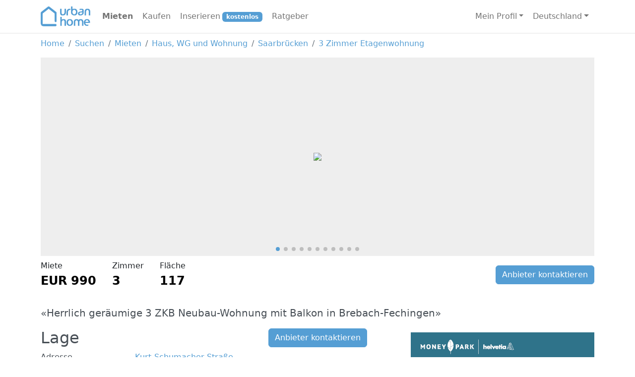

--- FILE ---
content_type: text/html; charset=utf-8
request_url: https://www.urbanhome.de/suchen/6586545-3-zimmer-etagenwohnung
body_size: 7770
content:
<!DOCTYPE HTML PUBLIC "-//W3C//DTD XHTML 1.0 Transitional//EN" "http://www.w3.org/TR/xhtml1/DTD/xhtml1-transitional.dtd"><html lang="de" class="h-100" xmlns="http://www.w3.org/1999/xhtml" xmlns:og="http://opengraphprotocol.org/schema/"><head><title>3 Zimmer Etagenwohnung, 66130 Saarbr&#252;cken - UrbanHome Deutschland</title><meta http-equiv="Content-Type" content="text/html; charset=utf-8" /><meta http-equiv="X-UA-Compatible" content="IE=edge" /><meta name="viewport" content="width=device-width, initial-scale=1" /><meta name="copyright" content="urban group gmbh" /><meta name="author" content="urban group gmbh" /><meta name="description" lang="de" content="UrbanHome ist das gr&#246;sste kostenlose Immobilienportal mit t&#228;glich mehreren tausend neuen Immobilien-Inseraten aus erster Hand. Perfekt f&#252;r die Wohnungssuche oder Hauskauf." /><meta name="twitter:site" content="@UrbanHome" /><meta property="og:title" content="3 Zimmer Etagenwohnung, 66130 Saarbr&#252;cken | UrbanHome Deutschland" /><meta property="og:type" content="article" /><meta property="og:url" content="http://www.urbanhome.de/suchen/6586545-3-zimmer-etagenwohnung" /><meta property="og:image" content="http://www.urbanhome.net/public/picture/6586545/1.jpg" /><meta property="og:site_name" content="UrbanHome Deutschland" /><meta property="og:description" content="3 Zimmer Etagenwohnung, 66130 Saarbr&#252;cken | Kostenlos inserieren" /><link rel="stylesheet" href="/swiper-bundle.min.css" type="text/css" /><link rel="stylesheet" href="/Content/style.min.css?" type="text/css" /><link rel="stylesheet" href="/Content/jquery/jquery-ui.min.css" type="text/css" /><link rel="shortcut icon" href="/favicon.ico" type="image/x-icon" /><link rel="icon" href="/favicon.ico" type="image/ico" /><link rel="apple-touch-icon" href="/img/logo/icon_apple.gif" /><link rel="alternate" type="application/rss+xml" title="http://www.urbanhome.de" href="https://www.urbanhome.de/rss/de" /><script src="/js/ex/01jquery-3.7.1.min.js"></script><script src="/js/ex/02jquery-ui.min.js"></script><script src="/js/ex/07jquery.iframe-transport.min.js"></script><script src="/js/ex/09jquery.cookie.min.js"></script><script src="/js/ex/10jquery.json.min.js"></script><script src="/js/ex/16jsapi.js"></script><script src="/js/ex/17google-analytics-ga.js"></script><script src="/js/ex/18google-analytics.js"></script><script src="/js/ex/bootstrap.bundle.min.js"></script><script src="/js/ex/other/swiper-bundle.min.js"></script><script src="/js/original/01urban.js"></script><script src="/js/original/02urban.validate.js"></script><script src="/js/original/03urban.inputfilters.js"></script><script src="/js/original/04urban.controls.checklist.js"></script><script src="/js/original/05urban.controls.js"></script><script src="/js/original/06urban.search.js"></script><script src="/js/original/07urban.publish.js"></script><script src="/js/original/08urban.profile.js"></script><script src="/js/original/09urban.home.js"></script><script src="/js/original/10urban.partner.js"></script><script src="/js/original/clever_ads.js"></script><script src="https://kit.fontawesome.com/163b790865.js" crossorigin="anonymous"></script><script async=async src="https://www.googletagmanager.com/gtag/js?id=G-N4BH7QDX5Y"></script><script>window.dataLayer = window.dataLayer || [];
        function gtag() { dataLayer.push(arguments); }
        gtag('js', new Date());

        gtag('config', 'G-N4BH7QDX5Y');</script><script>(function(w,d,s,l,i){w[l]=w[l]||[];w[l].push({'gtm.start':
    new Date().getTime(),event:'gtm.js'});var f=d.getElementsByTagName(s)[0],
    j=d.createElement(s),dl=l!='dataLayer'?'&l='+l:'';j.async=true;j.src=
    'https://www.googletagmanager.com/gtm.js?id='+i+dl;f.parentNode.insertBefore(j,f);
    })(window,document,'script','dataLayer','GTM-TMB6G34');</script><script async="async" src="//pagead2.googlesyndication.com/pagead/js/adsbygoogle.js"></script><script>(adsbygoogle = window.adsbygoogle || []).push({
                google_ad_client: "ca-pub-2345590149862619",
                enable_page_level_ads: true
            });</script></head><body class="pt-3"><nav class="navbar fixed-top navbar-expand-lg"><div class="container"><a class="navbar-brand" href="/"><img src="/img/logo/extern/urbanhome_logo_mini.gif" class="rounded" width="100" height="40" alt="UrbanHome"></a>
        <button class="navbar-toggler" type="button" data-bs-toggle="collapse" data-bs-target="#navbarNavDropdown" aria-controls="navbarNavDropdown" aria-expanded="false" aria-label="Toggle navigation"><span class="navbar-toggler-icon"></span></button><div class="collapse navbar-collapse" id="navbarNavDropdown"><ul class="navbar-nav no-bullets me-auto"><li class="nav-item active"><a class="nav-link" href="https://www.urbanhome.de/suchen/mieten">Mieten</a></li><li class="nav-item "><a class="nav-link" href="https://www.urbanhome.de/suchen/kaufen">Kaufen</a></li><li class="nav-item "><a class="nav-link" href="https://www.urbanhome.de/kostenlos-inserieren">Inserieren<span class="badge bg-primary ms-1 text-white">kostenlos</span></a></li><li class="nav-item "><a class="nav-link" href="https://www.urbanhome.de/ratgeber">Ratgeber</a></li></ul><ul class="navbar-nav"><li class="nav-item dropdown"><a class="nav-link dropdown-toggle" href="#" role="button" data-bs-toggle="dropdown" aria-expanded="false">Mein Profil</a><ul class="dropdown-menu dropdown-menu-end" aria-labelledby="navbarDropdownMenuLink"><li><a class="dropdown-item" href="https://www.urbanhome.de/profil/verwalten">Meine Inserate</a></li><li><a class="dropdown-item" href="https://www.urbanhome.de/profil/aktualisieren">Mein Profil</a></li><li><a class="dropdown-item" href="https://www.urbanhome.de/hilfe">Hilfe</a></li><li><a class="dropdown-item" href="https://www.urbanhome.de/login?r=/suchen/6586545-3-zimmer-etagenwohnung" title="">Anmelden</a></li><li><hr class="dropdown-divider"></li><li><a class="dropdown-item" href="#" lang="en">English</a>
                                <a class="dropdown-item" href="#" lang="fr">Fran&#231;ais</a>
                                <a class="dropdown-item" href="#" lang="it">Italiano</a></li></ul></li></ul><ul class="navbar-nav"><li class="nav-item dropdown"><a class="nav-link dropdown-toggle" href="#" role="button" data-bs-toggle="dropdown" aria-expanded="false">Deutschland</a><ul class="dropdown-menu dropdown-menu-end" aria-labelledby="navbarDropdownMenuLink"><li><a class="dropdown-item" href="https://www.urbanhome.ch">Schweiz</a></li><li><a class="dropdown-item" href="https://www.urbanhome.de">Deutschland</a></li><li><a class="dropdown-item" href="https://www.urbanhome.at">&#214;sterreich</a></li><li><a class="dropdown-item" href="https://www.urbanhome.li">Liechtenstein</a></li><li><a class="dropdown-item" href="https://www.urbanhome.fr">Frankreich</a></li><li><a class="dropdown-item" href="https://it.urbanhome.net">Italien</a></li><li><a class="dropdown-item" href="https://es.urbanhome.net">Spanien</a></li></ul></li></ul></div></div></nav><div id="mainContainer" class="container"><nav aria-label="breadcrumb"><ol class="breadcrumb"><li class="breadcrumb-item"><a href="/">Home</a></li><li class="breadcrumb-item"><a href="/suchen">Suchen</a></li><li class="breadcrumb-item"><a href="/suchen/mieten">Mieten</a></li><li class="breadcrumb-item"><a href="/suchen/mieten/wohnen">Haus, WG und Wohnung</a></li><li class="breadcrumb-item"><a href="/suchen/mieten/wohnen/sl/saarbr&#252;cken">Saarbr&#252;cken</a></li><li class="breadcrumb-item"><a href="/wohnungssuche">3 Zimmer Etagenwohnung</a></li></ol></nav><div class="swiper mySwiper"><div class="swiper-wrapper"><div class="swiper-slide"><img src="/public/picture/6586545/1.jpg" /></div><div class="swiper-slide"><img src="/public/picture/6586545/2.jpg" /></div><div class="swiper-slide"><img src="/public/picture/6586545/3.jpg" /></div><div class="swiper-slide"><img src="/public/picture/6586545/4.jpg" /></div><div class="swiper-slide"><img src="/public/picture/6586545/5.jpg" /></div><div class="swiper-slide"><img src="/public/picture/6586545/6.jpg" /></div><div class="swiper-slide"><img src="/public/picture/6586545/7.jpg" /></div><div class="swiper-slide"><img src="/public/picture/6586545/8.jpg" /></div><div class="swiper-slide"><img src="/public/picture/6586545/9.jpg" /></div><div class="swiper-slide"><img src="/public/picture/6586545/10.jpg" /></div><div class="swiper-slide"><img src="/public/picture/6586545/11.jpg" /></div></div><div class="swiper-button-next"><span class="fa-stack"><i class="fa fa-circle fa-stack-2x icon-background" data-fa-transform="shrink-0.5"></i><i class="fa-solid fa-circle-chevron-right fa-stack-2x"></i></span></div><div class="swiper-button-prev"><span class="fa-stack"><i class="fa fa-circle fa-stack-2x icon-background" data-fa-transform="shrink-0.5"></i><i class="fa-solid fa-circle-chevron-left fa-stack-2x icon"></i></span></div><div class="swiper-pagination"></div></div><script>var swiper = new Swiper(".mySwiper", {
        slidesPerView: 1,
        spaceBetween: 30,
        loop: true,
        pagination: {
            el: ".swiper-pagination",
            clickable: true,
        },
        navigation: {
            nextEl: ".swiper-button-next",
            prevEl: ".swiper-button-prev",
        },
    });</script><div class="row"><div class="col"><ul class="list-group list-group-horizontal spotlight-attributes"><li class="list-group-item"><div>Miete</div><div><span class="value">EUR 990</span></div></li><li class="list-group-item"><div>Zimmer</div><div><span class="value">3</span></div></li><li class="list-group-item"><div>Fl&#228;che</div><div><span class="value">117</span></div></li></ul></div><div class="col d-flex justify-content-end align-items-center"><button type="button" class="btn btn-primary" data-bs-toggle="modal" data-bs-target="#modalContact" >Anbieter kontaktieren</button></div></div><br /><blockquote class="blockquote"><p class="mb-0">«Herrlich ger&#228;umige 3 ZKB Neubau-Wohnung mit Balkon in Brebach-Fechingen»</p></blockquote><div class="row"><div class="col-lg-6"><h2>Lage</h2><dl class="row section"><dt class="col-4">Adresse</dt><dd class="col"><a href="https://maps.google.com/?q=Kurt-Schumacher-Stra&#223;e, SL, Saarbr&#252;cken" target="_blank" rel="nofollow"><div>Kurt-Schumacher-Stra&#223;e
<br />66130 Saarbr&#252;cken SL</div></a></dd></dl><h2>Verf&#252;gbarkeit</h2><dl class="row section"><dt class="col-4">Verf&#252;gbar</dt><dd class="col">nach Vereinbarung</dd></dl><h2>Kosten</h2><dl class="row section"><dt class="col-4 fst-normal">Miete</dt><dd class="col bold">EUR 990</dd><div class="w-100"></div></dl><h2>Eckdaten</h2><dl class="row section"><dt class="col-4 fst-normal">Zimmer</dt><dd class="col ">3</dd><div class="w-100"></div><dt class="col-4 fst-normal">Wohnfl&#228;che</dt><dd class="col ">117
m&#178;</dd><div class="w-100"></div><dt class="col-4 fst-normal">Baujahr</dt><dd class="col ">2022</dd><div class="w-100"></div></dl></div><div class="col-lg-6"><div class="row justify-content-end"><div class="col-lg-auto"><div class="row mt-2"><a href="https://www.moneypark.ch/ch/mp/de/landingpages/urbanhome.html?ecid=partner-marketingpartner-hausinfo-hausinfo-link-mortgage" target="_blank"><img class="responsive" style="max-width: 370px" src="/img/banner/moneypark_banner_de.jpg" width="370" /></a></div></div></div></div><h2>Beschreibung</h2><div class="description">Herzlich Willkommen in Ihrem neuen Heim!</br></br>Diese erstzubeziehende Wohnung ist für Singles, Paare und Familien mit einem Kind geeignet.</br></br>Es handelt sich um eine lichtdurchflutete, sehr ruhige Wohnung mit drei Zimmern, einer riesigen Wohn-Ess-Küche, einem Gäste-WC und einem eigenen Balkon.</br></br>Durch dreifachverglaste Fenster, die Hybrid-Heizung (Wärmepumpe mit Gas), die Fußbodenheizung und den Parkettboden ist sie energetisch durchdacht und extrem sparsam.</br></br>Die Kirsche auf der Sahne bildet eine neue Einbauküche im Wert von 10.000 Euro.</br></br>Die Miete teilt sich wie folgt auf:</br></br>Kaltmiete: 990 €</br>Küche: 50 €</br>Nebenkosten: 300 €</br>Stellplatz: 70 €</br></br>Kaution: 1980 € + 1000 € für die Küche</br></br>Falls Sie Abstellmöglichkeiten benötigen oder Ihre Wäsche selbst reinigen, können Sie den eigenen Kellerraum von 5 qm und eine Waschküche mit den entsprechenden Anschlüssen nutzen.</br></br>+ bereits vorhandene neue Küche</br></br>+ Eichenparkettboden</br></br>+ Fußbodenheizung</br></br>+ elektrische Rollläden</br></br>+ Hauswirtschaftsraum (2,4m²)</br></br>+ Gäste-WC</br></br>Gerne stellen wir Ihnen das Objekt im Zuge einer Besichtigung vor.</br></br>Bitte senden Sie uns eine schriftliche Anfrage zu. Wir setzen uns kurzfristig mit Ihnen in Verbindung zur Terminvereinbarung.</br></br>Vielen Dank.</br></br></br>Angaben des Eigentümers / Auftraggebers</br></br>Das veröffentlichte Exposé wurde nach Angaben des Eigentümers veröffentlicht. Eine Haftung kann deshalb nicht übernommen werden.</br></br></br>Hierfür bitten wir höflich um Ihr Verständnis.</div><div class="description">Die Immobilie befindet sich in beliebter Wohnlage in Brebach-Fechingen.</br></br>In unmittelbarer Umgebung der Immobilie können Sie die Buslinien 120, 130 und 131 nutzen.</br></br>In Laufnähe gibt es ein paar Bäckereien, Supermärkte und ein Restaurant. Verschiedene Fitnessstudios, eine Grün- und Parkanlage, eine Reinigung, eine Postannahmestelle und eine Apotheke erreichen Sie ebenfalls mit sehr geringem Zeitaufwand. 10 Minuten trennen Sie von der Saarbrücker Innenstadt, ebenso wie vom Flughafen Ensheim.</div><h2>Inserat</h2><div class="row"><div class="col-lg-6"><dl class="row section"><dt class="col-4 fst-normal">Inserate-Nr</dt><dd class="col ">6586545</dd><div class="w-100"></div><dt class="col-4 fst-normal">Referenz</dt><dd class="col ">85655_91_0000309</dd><div class="w-100"></div></dl></div><div class="col-12"><button type="button" class="btn btn-outline-primary" data-bs-toggle="modal" data-bs-target="#modalReport" >Inserat melden</button><div class="modal fade" id="modalReport" tabindex="-1" aria-labelledby="modalLabel" aria-hidden="true"><div class="modal-dialog"><div class="modal-content"><div class="modal-header"><h1 class="modal-title fs-5" id="modalLabel">Inserat melden</h1><button type="button" class="btn-close" data-bs-dismiss="modal" aria-label="Close"></button></div><form class="g-3 needs-validation" container="report" id="formReport" novalidate><input name="AdID" type="hidden" value="6586545" /><div class="row modal-body"><div class="col-12 mb-3"><label for="ddlReport" class="form-label">Grund ausw&#228;hlen</label><select name="Reason" id="ddlReport" class="form-select" nofocus required enterbutton="btnReport"><option selected disabled></option><option value="1">Inserat nicht mehr aktuell</option><option value="2">Wohnungstausch</option><option value="4">Vermittlungs-Inserat</option><option value="5">Marketing- oder Werbe-Inserats</option><option value="6">Betrugsverdacht</option><option value="7">Spam</option><option value="8">Inserent antwortet nicht</option></select></div><div class="col-12 mb-3"><label for="txtComment" class="form-label">Kommentar</label><textarea class="form-control" name="Comment" id="txtComment" rows="4"></textarea></div><div class="col-12 mb-3"><label for="txtEmail" class="form-label">E-Mail</label><input type="email" class="form-control" name="Email" id="txtEmail" placeholder="E-Mail" required></div></div><div class="modal-footer"><button type="button" class="btn btn-primary" id="btnReport" onclick="saveReport(this)">Senden</button></div></form></div></div></div><script type="text/javascript">$(function () {
        $("#modalReport").on('shown.bs.modal', function () {
            $(this).find('#txtComment').focus();
        });
    });</script></div></div><br /><div class="sticky-bottom d-flex justify-content-center"><div class="mb-4"><button type="button" class="btn btn-primary" data-bs-toggle="modal" data-bs-target="#modalContact" >Anbieter kontaktieren</button></div></div><h2>&#196;hnlich</h2><a class="listing" href="https://www.urbanhome.de/suchen/6586541-2-5-zimmer-etagenwohnung"><div class="card mb-3 position-relative"><div class="row g-0"><div class="col-lg-4 d-flex align-items-center justify-content-center" style="background-color: lightgray; color: white; min-height: 208px"><img src="https://www.urbanhome.net/Handlers/ThumbnailHandler.ashx?path=/public/picture&amp;filename=/public/picture/6586541/1.jpg&amp;size=370&amp;sizeHeight=208&amp;quality=60&amp;fileCacheMode=1&amp;crop=true" class="img-fluid img-wide rounded-start" alt="Helle Wohnung - 2 Zimmer, 60 qm, mit K&#252;che, Balkon, Keller, Garage, 2022 renoviert" title="Helle Wohnung - 2 Zimmer, 60 qm, mit K&#252;che, Balkon, Keller, Garage, 2022 renoviert" style="height:100%"></div><div class="col-lg-8"><div class="row card-body" style="height:100%"><h3 class="card-title">EUR 720</h3><p class="card-text"><strong>2.5 Zimmer Etagenwohnung</strong></p><p class="card-text"><br />66119 Saarbr&#252;cken SL</p></div></div></div></div></a><a class="listing" href="https://www.urbanhome.de/suchen/6860620-4-zimmer-maisonette"><div class="card mb-3 position-relative"><div class="row g-0"><div class="col-lg-4 d-flex align-items-center justify-content-center" style="background-color: lightgray; color: white; min-height: 208px"><img src="https://www.urbanhome.net/Handlers/ThumbnailHandler.ashx?path=/public/picture&amp;filename=/public/picture/6860620/1.jpg&amp;size=370&amp;sizeHeight=208&amp;quality=60&amp;fileCacheMode=1&amp;crop=true" class="img-fluid img-wide rounded-start" alt="&#220;ber den D&#228;chern von Alt-Saarbr&#252;cken" title="&#220;ber den D&#228;chern von Alt-Saarbr&#252;cken" style="height:100%"></div><div class="col-lg-8"><div class="row card-body" style="height:100%"><h3 class="card-title">EUR 940</h3><p class="card-text"><strong>4 Zimmer Maisonette</strong></p><p class="card-text"><br />66117 Saarbr&#252;cken SL</p></div></div></div></div></a><div class="modal fade" id="modalContact" data-bs-backdrop="static" tabindex="-1" aria-labelledby="modalLabel" aria-hidden="true"><div class="modal-dialog"><div class="modal-content"><div class="modal-header"><h1 class="modal-title fs-5" id="modalLabel">Kontaktanfrage</h1><button type="button" class="btn-close" data-bs-dismiss="modal" aria-label="Close"></button></div><form class="g-3 needs-validation" container="mail" novalidate><input name="AdID" type="hidden" value="6586545" /><input name="Category" type="hidden" value="Rent" /><input name="CopySent" type="hidden" value="true" /><input name="Language" type="hidden" value="de" /><div class="row modal-body"><div class="mb-3"><label for="txtMessage" class="form-label">Nachricht</label><textarea class="form-control" name="Message" id="txtMessage" rows="4">Guten Tag
Ich interessiere mich f&#252;r das Objekt in Saarbr&#252;cken - Kurt-Schumacher-Stra&#223;e auf UrbanHome.
Bitte kontaktieren Sie mich.</textarea></div><div class="col-6 mb-3"><label for="txtFirstname" class="form-label">Vorname</label><input type="text" class="form-control" name="Firstname" id="txtFirstname" placeholder="Vorname" autofocus required></div><div class="col-6 mb-3"><label for="txtLastname" class="form-label">Nachname</label><input type="text" class="form-control" name="Lastname" id="txtLastname" placeholder="Nachname" required></div><div class="col-12 mb-3"><label for="txtStreet" class="form-label">Strasse</label><input type="text" class="form-control" name="Street" id="txtStreet" placeholder="Strasse" ></div><div class="col-4 mb-3"><label for="txtZip" class="form-label">PLZ</label><input type="text" class="form-control" name="Zip" id="txtZip" placeholder="PLZ" ></div><div class="col-8 mb-3"><label for="txtLocation" class="form-label">Ort</label><input type="text" class="form-control" name="Location" id="txtLocation" placeholder="Ort" ></div><div class="col-4 mb-3"><label for="txtPhone" class="form-label">Telefon</label><input type="text" class="form-control" name="Phone" id="txtPhone" placeholder="Telefon"></div><div class="col-8 mb-3"><label for="txtEmail" class="form-label">E-Mail</label><input type="email" class="form-control" name="Email" id="txtEmail" placeholder="E-Mail" required></div></div><div class="modal-footer"><button type="submit" class="btn btn-primary" id="btnSend">Senden</button></div></form></div></div></div><script type="text/javascript">$(function () {
        $("#modalContact").on('shown.bs.modal', function () {
            $(this).find('#txtFirstname').focus();
        });
    });</script><div class="modal fade" id="modalMortgage" data-bs-backdrop="static" tabindex="-1" aria-labelledby="modalLabel" aria-hidden="true"><div class="modal-dialog"><div class="modal-content"><div class="modal-header"><h1 class="modal-title fs-5" id="modalLabel">Hypothekarberatung von MoneyPark</h1><button type="button" class="btn-close" data-bs-dismiss="modal" data-bs-target="#staticBackdrop" aria-label="Close"></button></div><form class="g-3 needs-validation" container="mortgagerequest" novalidate><div class="row modal-body"><div class="col-auto mb-3"><div class="border rounded p-3"><img src="/img/customer/moneypark.jpg" width="200" alt="Moneypark"></div></div><div class="col-12 mb-3"><label class="form-label">Wann ben&#246;tigen Sie eine Hypothek?</label><div class="form-check"><input class="form-check-input" type="radio" name="TimeSpan" id="chkMortageWhen1" value="1" autofocus required><label class="form-check-label" for="chkMortageWhen1">In &lt;6 Monaten</label></div><div class="form-check"><input class="form-check-input" type="radio" name="TimeSpan" id="chkMortageWhen2" value="2"><label class="form-check-label" for="chkMortageWhen2">In 6-12 Monaten</label></div><div class="form-check"><input class="form-check-input" type="radio" name="TimeSpan" id="chkMortageWhen3" value="3"><label class="form-check-label" for="chkMortageWhen3">In &gt;12 Monaten</label></div></div><div class="col-12 mb-3"><label class="form-label">Max. Eigenmittel CHF</label><input type="number" class="form-control" name="OwnFunds" id="txtOwnFunds" required></div><div class="col-12 mb-3"><label class="form-label">J&#228;hrliches Haushalts-Bruttoeinkommen</label><input type="number" class="form-control" name="YearlyHouseholdIncome" id="txtYearlyHouseholdIncome"></div><div class="col-12 mb-3"><div class="form-check"><input type="checkbox" class="form-check-input" id="chkAgree" name="PartnerAgree" required><label class="form-check-label" for="chkAgree">Ich gebe mich hiermit einverstanden, dass MoneyPark mich f&#252;r ein unabh&#228;ngiges Beratungsgespr&#228;ch bez&#252;glich einer Hypothek kontaktieren darf.</label></div></div></div><div class="modal-footer"><button type="submit" class="btn btn-primary" id="btnSend">Senden</button></div></form></div></div></div><div class="modal fade" id="modalMoving" data-bs-backdrop="static" tabindex="-1" aria-labelledby="modalLabel" aria-hidden="true"><div class="modal-dialog"><div class="modal-content"><div class="modal-header"><h1 class="modal-title fs-5" id="modalLabel">Umzugsofferte anfordern</h1><button type="button" class="btn-close" data-bs-dismiss="modal" data-bs-target="#staticBackdrop" aria-label="Close"></button></div><form class="g-3 needs-validation" container="movingrequest" novalidate><div class="row modal-body"><div class="col-auto mb-3"><div class="border rounded p-3"><img src="/img/customer/easyumzuege.png" width="200" alt="Easy Umzüge"></div></div><div class="col-12 mb-3"><label class="form-label">Aktuelle Adresse</label><input type="text" class="form-control" name="AddressOld" id="txtAddressOld" autofocus required></div><div class="col-12 mb-3"><label class="form-label">Neue Adresse</label><input type="text" class="form-control" name="AddressNew" id="txtAddressNew" value="Kurt-Schumacher-Stra&#223;e 66130 Saarbr&#252;cken" required></div><div class="col-6 mb-3"><label class="form-label">Zimmer</label><select class="form-select" name="Rooms" id="txtRooms" required><option>1</option><option>1.5</option><option>2</option><option>2.5</option><option>3</option><option>3.5</option><option>4</option><option>4.5</option><option>5</option><option>5.5</option><option>6</option><option>6.5</option><option>7</option><option>7.5</option><option>8</option><option>8.5</option><option>9+</option></select></div><div class="col-6 mb-3"><div class="form-group"><label for="txtDateMoving" class="form-label">Umzugsdatum</label><div class="input-group"><input type="text" class="form-control DatePicker" name="DateMoving" id="txtDateMoving" /><button id="btnCalendar" type="button" class="btn btn-primary rounded-end" onclick="$('#txtDateMoving').datepicker('show')"><i class="fa-solid fa-calendar"></i></button></div></div></div><div class="col-12 mb-3"><div class="form-check"><input type="checkbox" class="form-check-input" id="chkAgreeMoving" name="PartnerAgree" required><label class="form-check-label" for="chkAgreeMoving">Ich gebe mich hiermit einverstanden, dass Easy Umz&#252;ge mich bez&#252;glich einer Umzugsofferte kontaktieren darf.</label></div></div></div><div class="modal-footer"><button type="submit" class="btn btn-primary" id="btnSend">Senden</button></div></form></div></div></div><script type="text/javascript">$(function () {
        $("#txtDateMoving").datepicker({ dateFormat: 'dd.mm.yy' });
    });</script><div class="modal fade" id="modalAdBlocker" role="dialog" data-bs-backdrop="static"><div class="modal-dialog"><div class="modal-content"><div class="modal-header"><h4 class="modal-title">Ad Blocker aktiv?</h4></div><div class="modal-body"><p>Wir brauchen deine Unterst&#252;tzung f&#252;r UrbanHome. Bitte deaktiviere deinen Ad Blocker w&#228;hrend du die Inserate auf UrbanHome ansiehst, so dass wir auch weiterhin die Inserate kostenlos anbieten k&#246;nnen.</p></div><div class="modal-footer"><button type="button" id="ok-button" class="btn btn-primary" onclick="location.reload()">OK, er ist deaktiviert</button></div></div></div></div><script src="/js/original/clever_ads.js" type="text/javascript"></script><script type="text/javascript">if (document.getElementById('uUzdn2dhz')) {
        uUzdn2dhz = 'No';
    } else {
        uUzdn2dhz = 'Yes';
        var modalAdBlocker = new bootstrap.Modal(document.getElementById('modalAdBlocker'), {
            keyboard: false
        });
        modalAdBlocker.show();
    }

    if (typeof ga !== 'undefined') {
        ga('send', 'event', 'Blocking Ads', uUzdn2dhz, { 'nonInteraction': 1 });
    } else if (typeof _gaq !== 'undefined') {
        _gaq.push(['_trackEvent', 'Blocking Ads', uUzdn2dhz, undefined, undefined, true]);
    }</script><script type="text/javascript">$(function () {
            initDetail();
        });</script></div><div class="container-fluid footer"><div class="container"><div class="row footer-nav"><div class="col-12 col-md"><h5>UrbanHome</h5><ul><li><a href="https://www.urbanhome.de/ueber-urbanhome">&#220;ber UrbanHome</a></li><li><a href="https://www.urbanhome.de/hilfe/kontakt">Kontakt</a></li><li><a href="https://www.urbanhome.de/registrieren">Business anmelden</a></li><li><a href="https://www.urbanhome.de/impressum">Impressum</a></li></ul></div><div class="col-12 col-md"><h5>Suchen</h5><ul><li><a href="https://www.urbanhome.de/suchen/mieten">Wohnung mieten</a></li><li><a href="https://www.urbanhome.de/suchen/kaufen">Haus kaufen</a></li><li><a href="https://www.urbanhome.de/suchen/mieten/wg">WG Zimmer finden</a></li><li><a href="https://www.urbanhome.de/suchen/mieten/parkplatz">Parkpl&#228;tze</a></li></ul></div><div class="col-12 col-md"><h5>Inserieren</h5><ul><li><a href="https://www.urbanhome.de/kostenlos-inserieren/vermieten">Wohnung vermieten</a></li><li><a href="https://www.urbanhome.de/kostenlos-inserieren/verkaufen">Haus verkaufen</a></li><li><a href="https://www.urbanhome.de/kostenlos-inserieren/vermieten/gewerbe">B&#252;rofl&#228;che inserieren</a></li><li><a href="https://www.urbanhome.de/kostenlos-inserieren/vermieten/grundstueck">Parkplatz vermieten</a></li></ul></div><div class="col-12 col-md"><h5>Services</h5><ul><li><a href="https://www.urbanhome.de/ratgeber/finanzieren">Finanzierungsrechner</a></li><li><a href="https://www.urbanhome.ch/movu" target="_blank" rel=”nofollow”>Umzug</a></li><li><a href="https://www.urbanhome.ch/swisscaution" target="_blank" rel=”nofollow”>Mietkaution</a></li><li><a href="https://www.urbanhome.de/ratgeber">Ratgeber</a></li></ul></div><div class="col-12 col-md"><h5>Rechtliches</h5><ul><li><a href="/agb">Allgemeine Gesch&#228;ftsbedingungen</a></li><li><a href="/datenschutz">Datenschutzbestimmungen</a></li></ul></div></div></div><footer>&copy; 2008 - 2026 <a href="https://www.urbangroup.ch" rel="nofollow" target="_blank" title="urban group">urban group gmbh</a> &nbsp;Alle Rechte vorbehalten.</footer></div><script>(function (i, s, o, g, r, a, m) {
            i['GoogleAnalyticsObject'] = r;
            i[r] = i[r] ||
                function () {
                    (i[r].q = i[r].q || []).push(arguments)
                }, i[r].l = 1 * new Date();
            a = s.createElement(o),
                m = s.getElementsByTagName(o)[0];
            a.async = 1;
            a.src = g;
            m.parentNode.insertBefore(a, m);
        })(window, document, 'script', 'https://www.google-analytics.com/analytics.js', 'ga');

        ga('create', 'UA-83649195-1', 'auto');
        ga('send', 'pageview');
        setTimeout("ga('send', 'event', 'Profit', 'Stayed on page')", 10000);</script><span class="d-none">Cached: 18.01.2026 09:13:25</span><script defer src="https://static.cloudflareinsights.com/beacon.min.js/vcd15cbe7772f49c399c6a5babf22c1241717689176015" integrity="sha512-ZpsOmlRQV6y907TI0dKBHq9Md29nnaEIPlkf84rnaERnq6zvWvPUqr2ft8M1aS28oN72PdrCzSjY4U6VaAw1EQ==" data-cf-beacon='{"version":"2024.11.0","token":"278c59d602f14ceea3220990137845fc","r":1,"server_timing":{"name":{"cfCacheStatus":true,"cfEdge":true,"cfExtPri":true,"cfL4":true,"cfOrigin":true,"cfSpeedBrain":true},"location_startswith":null}}' crossorigin="anonymous"></script>
</body></html>

--- FILE ---
content_type: text/html
request_url: https://www.urbanhome.net/Handlers/ThumbnailHandler.ashx?path=/public/picture&filename=/public/picture/6586541/1.jpg&size=370&sizeHeight=208&quality=60&fileCacheMode=1&crop=true
body_size: 8123
content:
���� JFIF  ` `  �� C 	

!(!0*21/*.-4;K@48G9-.BYBGNPTUT3?]c\RbKSTQ�� C''Q6.6QQQQQQQQQQQQQQQQQQQQQQQQQQQQQQQQQQQQQQQQQQQQQQQQQQ��  �r" ��           	
�� �   } !1AQa"q2���#B��R��$3br�	
%&'()*456789:CDEFGHIJSTUVWXYZcdefghijstuvwxyz���������������������������������������������������������������������������        	
�� �  w !1AQaq"2�B����	#3R�br�
$4�%�&'()*56789:CDEFGHIJSTUVWXYZcdefghijstuvwxyz��������������������������������������������������������������������������   ? l��_�i)�����e�)i)i R�E ������Z (�� ��sz֮2���W����b��!`wH�A���e!�7q�ù3��ՂjͶ�%���L.�W�Vu*H�N�j�g�n)ԕd�E-� �����������P1���;b��.)أ �Q�v(��u&)�J1KE %���F)ؤ��KHi���iƚh6�i� ��QH
�����t��_��M�1Դ��@--%- �
Z )h����\P�I��0ILȲbq�QZ6���хVC�0���#R=]M����ø`�)�>�f ���ID��Q��F���� 7��� ���b�O4�*T �cm.ڝc$t�y^�7*�m���:i\S��A�1RI����F)�h�1���M��R�PHih�0Hi�h+@��4���:��-�1��~ �8��@�Mf�kV����8�{Sפ�B�ɷ�p;S�w������;7�$�����G(\�9�_�i3O�~����% 4��m�4�m���J)��R�)8 u.)(�J)8P�\Rъ LR�����R��b��(� 3T��m 0Ԉ��R<SH�����4��v)Q@�jV�85�S�D�4�،檑P�r۱e�CҢ,G�9�Q��%78����C�A�҄��CM7Ի}��"�>f��K��]�VV��&P}�b�x��2 Vs�?Ɲ�u8�丆?�"�u���EX��9�`j��m_>L�Q�N�w7Z���wJ���V-ߋ��7�c��}��u{��Dw<�U�i�77��kF�s�>$���Q���Qk�묍�7��H����o�`2��浡��� Cmc�h����Z��3����H��`���(��^%:���}�֩0#���zl��_�i:A����LVe ��
Z 1E.(� �� R�m��m?b������P(ڜR�h��EG�Q����&�8Tp�#��	���D$ `hإ� �p�n(�I��m F��X��������
i0��^���EbEA��a4y`u4%`l��HU�%�ݥ���t@=Mb�x�L�"&i���LF��Z0��ָ����춻@�&��Q��Y׮��W,ڇoX��R��\�p���=ߌ�!Ȁ4���U�|q#o��@O^K����h^�&��J�r�}@��@0n<[��d[���櫥��5^�?���EӬ���죶��>����p<�U��ޕ����cs ��և��=i��<�Eȍ��S���")�e���6w��E�T�i��.�U�y�a�Z)
��E
= �Lv�kM}�Q�4�h��#�����w��5jk�1��@�Q��U/�	[�"�����Zc�1@V&'�x���V�w��~���Y��;��"�~_�/������Q�)���7��b��~񾦐-fP�)@���¡�M ;���wꢞ.����6)@���g��	��#���4G��;|g���@�`� �.( ��b�R�R�@&)qKJ &�P��
p� ������{���`>��V'��tɏ��P#i�Dk��� xVu׊��l�7�ވ3^u�٭Σm���p:�"�ÚM����!����#"_�ܶ�;Ow'�?�)�c�n���ِ����z��)
�$E�Q�VW,��h�[��2� P.�S[V����M���yJ�y1���T}�&�u�K{j�<���q?1� 	��f���;�7˴ aa^w�E�I�ӧLT�0�`��0=����n+�5�^*�1 (�9�qV��z��������7�"�Gd,��kUr�9G�F3�?֐�xn��L�r	k/�S�u�K.#�y�v�$�|�w��R�B��C{�Zr��s������mn�8��A$~4�O*[]ynT�ڵ|k�;�i�"�dʃ��4��������<ޘ��k�W4��� ~G?�0(�Nk�M�}�v�*t��S�Yg�h��J�ac�I��,�S���� |�TU���Q`9(�n�9�*�ze�� �D}x���v@aǥ\w�>���Ɩ&���jH;�7�W�W�|C��H���?�8���T�h��~񾦀�#��7ր*F7�����ڤ�I|��I��f�h�~AS$d�q>��TU�H3�i�)�(�>��>���b�/�.U�ҭl�t���~sm1��mM��m=��jM��h����Rm��N�G��eJ�- D�%L��5��e� �\� ��]��X^*M�\��7�GBuk� �U������O���Jr>�� �^��qM�@����Eh��4�˵3��LHTv�{���$3�s'P��4�ߙG�f�(���g\��M��Wb�9����5���\�L����3��^"8������kξI��Xd�i@�MM>�>�����ı�x�(P ��k�+�|[!O���Zw��觑H鏥� �jfcx��۴S�+�5G�k���}$��'���tF���U?����E}Vor��QE
*9eX��s�;�Q|������,&�^�������^�=�W
�4�.W��J*5��-z�H2�p+��&\���<�4�g$��4TL� 1��R3�~�Nq����H��O|����*U۔�o� dPD1���\C���؏h�J-̑p: ��S��j�f��T�;�I����n��ԩd��0��`�>�֭⢷\M8�|~��m�b�T�iBS-��ja<G@�ӂU�8G@�S�f����(]b�V*�-<- F���|b��%� q��u W7�A� ��o�@ֆ ����#W� 1��F��C?��u� �Z�0
b�{�F�>����F���U���.�@���h&Lu)����)Q��7�U�`��Α⟯�� ��9���7[����ݐm���\/Û��׋)1I��]f��E�7� R� �}+��Z4z�9h܏����I���  +�<Y9�ƢO�?��Y����q ,|VX�0��h�@��!/H\��n������OǗ.����$,?J�������� Ԟ=;���c��ex �Ϩ��� \�=��zY���ʫ�zj�~�.=���Z���\ñ�=��ۉ v]�+|©���~����~�s����C��M5������ͷ�lR�b'��΅�O�� zq�z��͝z"X����b�6I�y� �6ݮBް�h��G0O&�C֊���������;}i ��V������U=��2~�.�(�TBe���U�$��k0��Č���8�q��J�ӆm�����(J��J@0 z~���@� ��1�v������ �j���b��� �O�knv�1���=(�:p���Nh� D���\PӂҊp�CqK�\S�@.)E;�b
�<d�ҥ� q��t�m`x��L�o�C��/4���z����Gc��t���שp�c�� � Ǚ6�O�}:H�.���n������$���z��j��q���!n���5P�-XP1@�&L�V� R�ϥr~�:�-��cd$t��AA���� *�<23�(?�*CGi���ײ�u�kO+x�4�h����ҹ�b<k�� Fx�Hg���`�v�=�凿@J�%�C
�s)�ֵ�2�3|ix���V~Q��+'������Q���=�X�$�l�18�C�w{��΢坘������'�i�R�u��� �_�U<�='��
 �56�}�/����� i����T�� �~��� hR00mO��i�T�a����� �Y��>��ƺ��?� j� hف�-���p�=�)uKw��@�s�F���u��\��e��t�=�?�Ѐ���P3��~v�҅�~s��R1�kJu�} �UKwQs����(*��zq�+KL8�o�a�3\F%p=�P����6Y��~i_ho���t�����R�k�^�U��f�q�L/�Z7��u�̟�JME��=�%�쨧Ԑ*��֝��m���_� Y���s��`�_�
�T\9Q�h�:\89���Z8��b�O��U�L�(���JP(� 
ZJ3@���3}4�0%C8$�4ʂ�5-Oh(����Pڶ��t1�e���d\km��h��
P���E�#�ds���R�ѹ�J�;��މ+��X�������6�cҷ�M�ūJ�<�1��\�^��5!�����	_�J��{2�d�u�B��9�uB[y�bKK���㹮]&�7/��8�_q�W�����IH��~M�4Ԅ�j�̨������F�O��$m�$���-b�n`�e�!Щ?�U�=KE�*E����<�[
�R*���2�	E��ɟݰ�+��ʑ�G鹇�:k��B��p4����B��w���\?�&�u�yn����@vx�S�YM^6@R?#]ḳ����3�������C.��3�׭$6up�-�!@��ګ� qZ6��e���c^q��w�ͧH�xϱ8�tM����b�>��U	� ���� d�U��Y��c2( � ����S�]���'�S��uX��o4�x�����=��i77��Heo@h3P��i}V�yG��
�GJ��{���'�g�ky�n��� ����/���B13EP3�|��J��֔T�1�Z�4y�[�Z�G�Ie� pPq|,t�`A��~=
��c�31,�$����w��X�U N��R�i̃�4��W��i��JC'�Go֗�8�P�AAc�Z��EІ-�?�h�Y�� E����4hHf����U����b��L2SJB����4XD��7f�ݎ��%
�����N0$/��Y�:�U�\��Go���ҹ�G�h�[[Wow;JW�:;��~D5��圀;�k��Z�'8VXA��� SUd����w�� �٩m�w6ھ�n�{�/�1�*���h�X�,�q��1��\�����?�[��'�
\�ʍ!p�l�LA��y�+��2Ѹaٔ�[�G:�s1�{p0?J�t�$����x�+��Dc {SdF� �U���Kr�D��aO�s��U)d�ԉ�x	�?>�6�A����+gE��Dp�%h�So��nk%FdR#wo��t�觏��Йb��q���)�|��yχ�WV���W�䁜|��{"�,Q�
�G=�ȼۼM`� ��� Aj��5I�]�'����CűK��p`��?z�:�K���H���u�^9���W�HKmx��9�-@��E�Y۲n����AS���!�]��I@o�R���K�`a�L(BH��U�>_\���G���~.���ӣY��mrw  �>���r=W{�biԡy�k��KW����;6�Q�q�Y>��V��D��~R3N����_]����� =b�?,��o<5{�͸c�I���5�]xsOb|�3� g+YW�$yH���ة�Es�i2�;.z���'�؂c�S���� �T�m�w��W(jU�|Ya�y�����}]���TG����.����P��U��u�c����B����$
.,]1�7��/}�r���*�������][程����}o��tT�����p(�����H$�0��Z"L�)2(�so�~���o�~��#��?����Uj֮G���yy��Z�z��*�
�Wiey	��P�Z�h�<�i�c��C&7��<
w���*����1�oaI����0�:�o��j��>DQ������#�??��*�۸�b1���[��Y���igV� +�&���גqkec�rX� J��O+gtϚ�k��]�ʑ/���޹w��$E<����X�#�B���$��'s���F�m���5�h���Ҳ�<n�i`�ѥ|~��k����Y[T� is2�R&��:��YV {F��O5JK[���sq$���W�E<~U0|�?�q�1t����?��S���p�N��>^h�20E3�d8�;y��?��@���E4gV�F�בQ�A��担����54wsA�'jK]��M�'#�+���z��ǚ��y�Z�w���6��5ǵ�?�&�,�Qꔃ��.4{&̶��&r6}�J�ym��a�i�	哗e8rzqۥe�^����{�Ca�o��U�'=y��l�3���X���[y�a�q�y
��*���6��Cv���8ppq� �QhR{E@!��7����!����|Us�k��t�-ռ�1�(Ϙ?��+�����__�Oep� ���Ov�/�t����L?��k�s��W�,a��H�#h~㞕Z
�ӣ ���x� �VZ%=Ey��WM�8���J 	'θ����> #�/m�з��ƙ��5�c�Tn�q�v�k��m����˲f6;����u4���Wámg�"�	����ڰ�`x�<�'�T۽��n1�?� ����g�:j?�Q�J����eӚ,#�v��z0�)�9�\����?�t�YC2�tWϨ�e�h�~EhϪ,4�S���1_o�V\�}��$���pkjM*�ݏ���c���U^i�X�%�gQ�����B�o��>��5��Y��ה�YJ�ɮ�}B�Mb�ek���u� ��΢�(���?Zp��������Q���?�d�x��<�{Y�>��֤�uՑ�o��æ�I�e��`�\�ǎu)x���ؐX�����]��3u8ǰ��R�\�ܱ��R�%��&�J�N�����TnOJ`b�֡��G!%�y>����FU�4�8��  ��BI隖Fʐj4� =l�p8Ǯ*�P��c��Iا<�5:/C�@�ǷCB|�oqN+��<b�>R�@
��R��L���~�0����yl��S��uɥ�q���C��4 ��m��?�H���?J���+��dP���G�H� ��}*$�8�cN,A��ր"��I90l��L$�:R��}3J����@<�3�V@ܯZC�D��6���d��� ᩎ݀$R��1|����*嵫ng�֩��9C��m�� դKf���a	'Q�tjVL�~Z)�8�=j�(�O�kR`@�9���F��� ��u�ƥx<W���9v
�]�OCUbYn��Vz��g&�I^%���Z��Ú&��5]D���}���+w]���JҠ1,Q��H��p:�=+B��֖�����%�cRv���4�"�9�cW1yvkof�
 �?SY�N�q��	{m�120zk�ԵX����[� ^l*��Ƿ�rG�X� tq�R�)�i��l-��!��g"�]?ĚN��"�=��X��F����������<�U�,3@�e���f�&Ǿ+�7��n��6Z��a��G�ܿ������x[�d�{� ����d�O5^[H�<��Z�l|m�]�Y]��?���� Zߊ����q�{�f�Z��~��0H���u�� �R+� ~�� �l=k�<H1�]/��
C33ESn["n�f�� :U�U�W�ne����Lk���>Z�u�p. b�P	�2l�b�N)�23Lg-����`i1�
*0N:���FA��pi �,w�i��F)�n�`������
�U�9J �3�*b����5FsަC�� B
r;T�'~��p��!�1Rx�A��y��J� ���;����nNA���Q� �4�98={Rț�p���#��e�py�Э�LD�����{�J@<��!�����EA#�J����Ƞʆ���D�8�A�*�����Hb#�А\��	�VbR=�9�0}*X�23T��Z�ؐj���׵T�CU���r+DK4���b�ꖖwֆ����w2)����ڱ5��pUr��$.u8,b�=�I/E�`V^no��1+�V,�֑��"�c�H�a@���a�=>G>�ӭ��B�.T��T����.�\r*��R������O�f�)V������fɄ��ڰ�<+�[�Ŷe� d�פ2�f�hT�Ӵ��Om=�m�'C���6���+�ި��i��E+$I"��Ż�ޛ>H��ޫ�;��;i��f�v���=%?�Zɿ�{��n� <�$��y�9���W�0k
{Y�ج�F?*. ���b?��

--- FILE ---
content_type: text/html
request_url: https://www.urbanhome.net/Handlers/ThumbnailHandler.ashx?path=/public/picture&filename=/public/picture/6860620/1.jpg&size=370&sizeHeight=208&quality=60&fileCacheMode=1&crop=true
body_size: 7408
content:
���� JFIF  ` `  �� C 	

!(!0*21/*.-4;K@48G9-.BYBGNPTUT3?]c\RbKSTQ�� C''Q6.6QQQQQQQQQQQQQQQQQQQQQQQQQQQQQQQQQQQQQQQQQQQQQQQQQQ��  �r" ��           	
�� �   } !1AQa"q2���#B��R��$3br�	
%&'()*456789:CDEFGHIJSTUVWXYZcdefghijstuvwxyz���������������������������������������������������������������������������        	
�� �  w !1AQaq"2�B����	#3R�br�
$4�%�&'()*56789:CDEFGHIJSTUVWXYZcdefghijstuvwxyz��������������������������������������������������������������������������   ? �7''��8a�r*�}�Q�Ȧ"�HH�i�������cR�0���M���f����4����4����i7SII@�}M&��i3E .��4e�M%- .[�ѓ�h�(2ަ�����.) ܷ��-�iإ�@�z�2ަ���� ̷��-�i�� ̷��-�iأ ̷��-�iؤ� &[���>��Q� 2ަ��SE% ;q�4n>��K@�}M����@^#w�-���y�p�ӟҵ�SX�$���p�������zؠn>��q�4�P�oSF��i(8 ����noSM���]��K��F���&�XG~jA���?ɢ�lP��i��dmƍ�����=��U����*�|¨�h�R�x>��%K���%^�l�� �@f��Y�uZB�uS@������W�h�7x4�� �p5X��`;��N]f�2�z@H8
j�Ԃ�mi�R�#�Fړb�#�&*B)��HE<�M 7��RPh������ LQ���5�?L�M.���c-� ֬��j���b�P��M��� 
 � d�ST.u�*�"k�A�n?����+�ûU�������V����[|���!-�t�q�Z��۸���͔�����1�8�s�Y� ���o���n$�9����,�m�!��1��S⋁�� m��_�Z_�������_m&?�� ����Qp8�x�9}!X���a�M���蒪��G��b��x�p0t��z��J��pQ��cҷ��=���M��wq���.�BZ߷�����6}qT�;����R�@��(o�i)��RR�A8�C}����l���F�1�J����B����� ��jc[��*��
mj��>�Z����SJ�L�L���W+���v��eז��UPF?]܊0k��@��g�52�;���j���)?�L#Wa�U��m� �s����-��s� hTs2�Q���[A�5��p?ƴ��Y��nv��?�I�r�qD�ӥ��p��V�e�}gN��]�}�����!���&���'H�~���U[�6���E v~b��\z�&��Z�h5yϓ�ɪ�W�"��l�0ʹ�J�(ߙ4�=k�W�Z���C�	�Wl�Q$�/i g ��)]�쌃֐�+=%'�T�����Y�I��zӲ(���7p�p��F�5��m����k�ť� �h1��֟��'ږ8��RvL:)P}�3�� R��?c����9�� ���Z����ID�Tj����Fi��� ;4f��\��8`4��QҒ�M-RQE%1QL��(o�i( ��P���OҀ9�2�ɼF'�o��t��[X���oκx��rsڀKIE -!��@�Ҹ����� �/���W��	���52ب�`1�6\�����uY��X�� ��?��u��趣�]�S�/�U���LRm�QL'@bo�s^&@-��z�e� Vk��G�z7֦[nq�|� �h���k���c��5����� �+$j��@�t�j��ezR��%3m���ƘaqѪ���!�X(�>�4p�ؚ�D֦A� H�U�*R0)E�i0!sQ�H�'���TӳU�x��TA��U�ִȾ����� * ��(�V�>��k��F?Ңo�K��o��@��4��p��O�����2��O��[\�C�h�P4��A|}�͵�� ���ը�i����O��� @ΒI�̎p�2k>_[+a#w�*�� ����Hn�{.�*O�Y�Rm��s�:�΅��Rƴ�d�HC̪�{-di�H�� �;�z��P�8HLu�UF�x�R��4� R�Q@A�h�= fB��8�-��Y���� �Z ��昧�p���4 c��/���&g���v�ҹ��LT���ML�*&�{Jq�zS�7��A��}X|�}E�g��� ���gmK="�>@ t�J�M>ϙ}*�E=Ejdf�� ~��H�L?�*���*B�A�$PP�E<��k�1���:��W/��71��=��8�� ������5k_��P�CN>��V��?�kk� ]Ef��B��)kc 4�KHh'0���xS� H+/\�LD�Kqs9"(����PU[F��#E�G�vI�eϡ��X|Y�R�N���w6?_�\���l/�_�rJ,2�	��M��a5{�zK&� ����ُTC� ]mC� 3@��L�go�j��C�����{�F���u�6��o��U��nG�J!��F�O��zT��^ ���=b&+�)h�@ޓ�C�ۄ���xS��$9o�����(�{�J�|43˺8������]����*_]��@������'�u+�!9��g?�����������I�Vn���Ŷ��K��GyHe�A�k���Ho�+��d����4]=NZ��ܟ�I�+�60YN�gNIc9Y2�~�%��*�j���l�Χ����2��Xa�v�+�Ҭ㷳 &��'4'pjǙG�^�LLh�N�������IeH��
�m,#�iY@;�=:J�����d.�����w}�+x�b3�2(�"�Vm��d�/�"�>q�>�2j6�Hт���J��"K�U�A�U��@���4�7�4��Z))hi�I�Pܩ����C{�\Q�Z��=Md���ڦ#@�끌֨� �S@C�>�C�>��i)3@s�r�%� ����2����<W1�A��� �?��Ȩ�ڹ���j-3�F���/�u��~?Σ҇�L�?�� :��}M�?�J���f?z>�{��Z_�j��~�^_���A�/Ҁs%��E�}?���
�<J3�\�?��Ǝכ��?ʴ�q� K_��Y�_���� *�цuko����ѣ;�isL�5������@o�)��ly�42��D� 4 �)(�Z(��2u��i�D�Y�Ve8�t�^ks�2��	�WI4i$L����A�gE��Mɑ��ӟơ�������e�#�k#�6�� go
����lU{�quk$q�u�5m]�WH@��̹H�f�u�8�5pg�i�Z���!4�{�1�Z    R����-Cs�M$�mQ�H�j+�V���
�D��泉
�.���� �T�^���Ҳ�w�;���%��Ȩwc��9�O�c�S+�cӥE�ʺ4�=(�|�?�~b��I[�CC}�I@-% �CEM*�� �S���>�Oր<S�Q�� ;4��f�h�k��!� K���� �ƺG<W3�C���r?��Ȥcj����t�� ���?���V��y\��H��Sh�v�j?��u�R��k,h���P:�y�m7 �>���	LV��O�:U�2F�/˵���D�+��u�E�VD�3�I&�o�bK��j��xx��8�+���F�8!�$ �֜�Q���éE2�U���X^$�d�s���ZL��D*� >�x�� Į�����E�]Gs��lܷ�5��s���F�F�4���'��Z�	ίo���&�4gp.i��5����M��cȧ)���)�hu5 5
�� }8S�- A��@5^��m�����_隰i��0��4�� �4RPE% QE% QE 5��47�4� ��4�� ��M%#r��@�װ���p�z��� ��dXİF
�݋NOz T<S����O� ?4��sA4 �<W3�S���r� ٍt�+��+b�� L��cS"��\�߅9���5kE?�3�#���[��@��x���-�����^�+�ݺ�ѡ�������kb�iV)����>��؄B,��p\���]xq����S���p��c�ڪ�3f���[;y�5$���s4z���� WgBx��F�r{�Vmχln�y%�3���1�ʩ����>rV]��ʭ���K�� s��Ŗ�cncK���z��B4���q�+h8��q<�����kxx�X����5�n�&�����α��T�Fw@�Z��)	�LǓI��-M-@cȧ���<V�$dn^��i׏p%w#n� �0:�4��b�]��u5 j�V����g��5W���jx?X�n�'K��e�b'k�L��S��|w!�֊��jM�d��MFN1��y4�i��K�b�I�)����% ��Q@%PE% ��Ɗ�J Z)(���4���@��*K���d�ɖ>����@
��p5�)٠搚L�I��x�G�3��!���� 3]T���ⓛ�� �֦[*���U����sC�f�lލY$���i�.�fQ��WX]���S���Zɱ|��ʮ�Dy���Q����T9��@>�"��5�x��ͭ�n8+[37���\޼نo�&4r;������uxO�*�'�5��ƭѿ�B)���kHSQ���f&ш<��3-K�&^�kb����G��f\E���o��f���Fщ�c�o�Z�SY�f�$���{}��5;��;w}�����v���q_�B��.�� "���m���������M��s��q�=���Sɭ��Ӕ�D�L��݋�����N�g(ϽB��9����Gq,?����5B_^œ��=	*�=I�-�Cj��r	��d~��Gx$e9+�}RK�͋/p��Zp�k�B�,j:|��5>��E�*+�S���6y��	�\�hڬ�o�� �2� �T�L�m�/��.F8�sT�!����ԕV���*�<U-QL�J(i(��
JZJ (�� c}��������P�II@�5��j)�7Ҁ0���o7���V��?�ҭ�����[�[� �~4 `��]��)٠�M&i��sq~'� ^?����N�)�7ħ3/��֔�*;���M]Ҏ.�� z�g�5oMlO�ՙG�Y?�b� t*�5�0�8ӽs�P0[Ʊ��������Y�'���U��R�ϫ��_[�*���H5����\�sJ�}kk>�W������ &7���=��"��T�27�=*��p�A0?n3�UN�o�F50�*�9l�浼6��"?�*���kSí� $��t��Vw{��W�|/�����O ��L�l���dv=i�E,��A��Q�@�V�r����ɫ�^&�����X.9=F;t�Fj��;��� �M�j��m��H"c�G�涴��-mc���C*�����5�6���5.�w�.7�j��V����~�y����b��� � U�h�X�e�4�T��S����UD�l�)ldl�+�\Ǔ�Ҥ��ڲ!�E�|����|�ZF�"�jvj�j�5 K�)��٠��4P�IFhh���#o�~��7�?ZJ ZJ)(h=�����y��/�Tc��qj>� ��K��v� ~i���3PS��k��!��}?�u���� �fA�S-��1���ɱ4x������l�����I)y9=8��Y���Z08a���=*
DmNA�R�GҤX|���0;T=&�#>��<����z��)cU%�⵹2z�
�WК��ΐ_��aFs�q�IO����1n�P��]��cF�k6�aw��_�s� ��O��V���fB��a�9\±B��E3�~����K{p�66���B�-��6��UeI2��7�JO���Ն쎽�)=D�<`��w�4(��X x�h*����O��J��П��Wۨ�p��f?y7�աf��o|�&D'q�+[6�v�`$�>��M,��\
��+T����ߝh��Q�y^ oI"�4�t�7i�D�
�I�A?Jb-)���+g#/��w����� F��Î���öh��4̑֌���74��f�nh�7�4�7�?ZJ ZJ)3@��I����m�4��ߥ����-޵fl[~5��A���H��˟�� �Rx�B�S H$��Ҿ��a�b�e�U��T-�Y�I�C��� *�
f<�Ԩ�L{T��tO�Y��.��ƪ���n��f�b����zӥ\9S�K��)j}j�\�H�t�k&�g��\~U}bB�ێ2qD�#M�ǥ+��8�|g'��Y��<s�lD�$}=*o�%u�h
)F�f�C6;�>�����,Zd���Pq؊�P��
�ܺ��S�C=�����JO�@��pXoj�C��+?dͽ�L�% u�o)w��kT貫��/�ӥM�S����:�0��3�}���� qȫ^Dn���xw�=7K�ܦ�XF�$����.']Ѫ�����M�Q��=�?��'�ț����O�WdRr�V�4�����������Y�H��#iJ�)�r0}Gzx$u��E���(x�i�j1�`�@$�_J�����S�X��̢�ZU�A�
�K_:E��c����M��N�4V�&Y��S���Wd�
Y.$)
3�pFI��N�f�rU�v�'�\��?�v���VjV�� ^�W�Ԯ�Wq9���Q�koAo�/�ͷʭ����r�$y�?J��0��i�U-�eG��LB%��vZ�  ���n��#֔NM1���;�G� CF)zw�ғ������� ����ޛ��K��Tc��y�4T߈��+��?ZLҶw�'4 Rf��NhhnT�QIϥ�P$j��Fe��@�������l��W;�g��(�Kc���2إ��0�h�GN����� ֧1Ve�lzs�M��P}EKo����\�`�����eܪO^*�(ABx�IH<�{�ն`0�rx�P1��J�rc��yx�G�X��枻��9o�LC�Y'�Z�M�^G<�a�)aS��㚜�C�N�uR�qq��N	F�zV�pcp�}EoD�<~�&^�b�&�>��� �X�K%��`�G�u��e����e$o�E�w�X�j�d�qSV��oZ������jٳ�I<���1�v�aްg�ː�)���j��N�s��<t�N�W9'E���֡h%S�!oz�'��	؜}*�)��\�zڻ �7֦[|�O�ǁ�Z�V�ȋ�6�#�i�+���6+�L`�G-�h�d� �C�>�����1�{T7yBt�G�T"i������	+$����"�� Z�?⌁�S�37|`\R��"0�E����ҢRU�O��1��z�Ҁ�y'5'�U <�d��#��pF���Ɂ��?
 �H�8b3�j~N����U2Kˌ��y��ϗ ��A��s����W��S�!9<�Ҁ{
;��_9�Z^@M AHG��a�{R`���dzQK�zʊ ��

--- FILE ---
content_type: text/html; charset=utf-8
request_url: https://www.google.com/recaptcha/api2/aframe
body_size: 266
content:
<!DOCTYPE HTML><html><head><meta http-equiv="content-type" content="text/html; charset=UTF-8"></head><body><script nonce="5Z9V3cFyf1X2DsaqcoFeCw">/** Anti-fraud and anti-abuse applications only. See google.com/recaptcha */ try{var clients={'sodar':'https://pagead2.googlesyndication.com/pagead/sodar?'};window.addEventListener("message",function(a){try{if(a.source===window.parent){var b=JSON.parse(a.data);var c=clients[b['id']];if(c){var d=document.createElement('img');d.src=c+b['params']+'&rc='+(localStorage.getItem("rc::a")?sessionStorage.getItem("rc::b"):"");window.document.body.appendChild(d);sessionStorage.setItem("rc::e",parseInt(sessionStorage.getItem("rc::e")||0)+1);localStorage.setItem("rc::h",'1768724026616');}}}catch(b){}});window.parent.postMessage("_grecaptcha_ready", "*");}catch(b){}</script></body></html>

--- FILE ---
content_type: application/javascript
request_url: https://www.urbanhome.de/js/ex/07jquery.iframe-transport.min.js
body_size: 612
content:
(function(factory){if(typeof define==="function"&&define.amd){define(["jquery"],factory)}else{factory(window.jQuery)}}(function($){var counter=0;$.ajaxTransport("iframe",function(options){if(options.async){var form,iframe,addParamChar;return{send:function(_,completeCallback){form=$('<form style="display:none;"></form>');form.attr("accept-charset",options.formAcceptCharset);addParamChar=/\?/.test(options.url)?"&":"?";if(options.type==="DELETE"){options.url=options.url+addParamChar+"_method=DELETE";options.type="POST"}else{if(options.type==="PUT"){options.url=options.url+addParamChar+"_method=PUT";options.type="POST"}else{if(options.type==="PATCH"){options.url=options.url+addParamChar+"_method=PATCH";options.type="POST"}}}counter+=1;iframe=$('<iframe src="javascript:false;" name="iframe-transport-'+counter+'"></iframe>').bind("load",function(){var fileInputClones,paramNames=$.isArray(options.paramName)?options.paramName:[options.paramName];iframe.unbind("load").bind("load",function(){var response;try{response=iframe.contents();if(!response.length||!response[0].firstChild){throw new Error()}}catch(e){response=undefined}completeCallback(200,"success",{iframe:response});$('<iframe src="javascript:false;"></iframe>').appendTo(form);window.setTimeout(function(){form.remove()},0)});form.prop("target",iframe.prop("name")).prop("action",options.url).prop("method",options.type);if(options.formData){$.each(options.formData,function(index,field){$('<input type="hidden"/>').prop("name",field.name).val(field.value).appendTo(form)})}if(options.fileInput&&options.fileInput.length&&options.type==="POST"){fileInputClones=options.fileInput.clone();options.fileInput.after(function(index){return fileInputClones[index]});if(options.paramName){options.fileInput.each(function(index){$(this).prop("name",paramNames[index]||options.paramName)})}form.append(options.fileInput).prop("enctype","multipart/form-data").prop("encoding","multipart/form-data")}form.submit();if(fileInputClones&&fileInputClones.length){options.fileInput.each(function(index,input){var clone=$(fileInputClones[index]);$(input).prop("name",clone.prop("name"));clone.replaceWith(input)})}});form.append(iframe).appendTo(document.body)},abort:function(){if(iframe){iframe.unbind("load").prop("src","javascript".concat(":false;"))}if(form){form.remove()}}}}});$.ajaxSetup({converters:{"iframe text":function(iframe){return iframe&&$(iframe[0].body).text()},"iframe json":function(iframe){return iframe&&$.parseJSON($(iframe[0].body).text())},"iframe html":function(iframe){return iframe&&$(iframe[0].body).html()},"iframe xml":function(iframe){var xmlDoc=iframe&&iframe[0];return xmlDoc&&$.isXMLDoc(xmlDoc)?xmlDoc:$.parseXML((xmlDoc.XMLDocument&&xmlDoc.XMLDocument.xml)||$(xmlDoc.body).html())},"iframe script":function(iframe){return iframe&&$.globalEval($(iframe[0].body).text())}}})}));

--- FILE ---
content_type: application/javascript
request_url: https://www.urbanhome.de/js/original/02urban.validate.js
body_size: 1929
content:
var patternEmail = /^[-a-z0-9~!$%^&*_=+}{\'?]+(\.[-a-z0-9~!$%^&*_=+}{\'?]+)*@([a-z0-9_][-a-z0-9_]*(\.[-a-z0-9_]+)*\.([a-z][a-z]+)|([0-9]{1,3}\.[0-9]{1,3}\.[0-9]{1,3}\.[0-9]{1,3}))(:[0-9]{1,5})?$/i;

/*
M�glich sind folgende Attribute:

validGroup: Die Validator Gruppe (Damit nur bestimmte Input Elemente validiert werden. Wichtig wenn mehrere Buttons auf einer Seite sind)
validator:  Der Validator Typ (z.B. validator="email") -> Es k�nnen auch mehrere Validators angegeben werden (z.B. validator="number,length")
    "":          Required - checkt auf Leerstring (z.B. validator oder validator="")
    "required":  Required - checkt auf Leerstring (z.B. validator="required")
    "email":     Email    - checkt auf eine g�ltige E-Mail Adresse (z.B. validator="email")
    "number":    Number   - checkt auf eine g�ltige Nummer. Punkte und Kommas sind erlaubt (z.B. validator="number")
    "length":    Length   - checkt auf die L�nge. Braucht mindestens eines der beiden Attribute validLengthMin oder validLengthMax (z.B. validator="length" validLengthMin="3"  validLengthMax="100")
    "equals":    Equals   - vergleicht zwei Felder. Braucht das Attribut validCompareTo mit der ID des anderen Controls (z.B. validator="equals" validCompareTo="txtPasswordConfirm") Es k�nnen auch mit Komma getrennt mehrere IDs drin sein.
    "notequals": NotEquals- vergleicht zwei Felder. Braucht das Attribut validCompareTo mit der ID des anderen Controls (z.B. validator="notequals" validCompareTo="txtLastname") Es k�nnen auch mit Komma getrennt mehrere IDs drin sein.
    "dirty":     Dirty    - checkt auf diverse Punkte (z.B. validator="dirty")

validLengthMin: Checkt zusammen mit validator="length" auf die Minimumanzahl an Characters
validLengthMax: Checkt zusammen mit validator="length" auf die Maximumanzahl an Characters
validCompareTo: Checkt zusammen mit validator="equals" oder validator="notequals" auf die Gleichheit der Values von mehreren Feldern
validAllowEmpty: L�sst einen leeren Wert trotz Validator zu

*/
function validate(group, selector) {
    if (group === undefined) group = "";
    if (selector === undefined) selector = "[validator]";
    
    var result = new Array();
    var success = true;

    var notValidFields = new Array();
    var validFields = new Array();

    $(selector).each(function () {
        // falls eine validationgroup angegeben ist, nur elemente darin validieren
        var fieldGroup = $(this).attr("validGroup");
        if (fieldGroup === undefined) fieldGroup = "";
        if (fieldGroup != group)
            return true; // continue

        // falls das Element oder ein parent hidden is, nicht validieren
        if ($(this).hasClass(".dn") || $(this).parents(".dn").length > 0)
            return true;

        var field = $(this);
        var fieldType = $(this).attr("type");
        var value = $.trim($(this).val());
        if (fieldType == "checkbox")
            value = field.prop("checked") ? "true" : "";

        // falls das validAllowEmpty Attribute gesetzt und der Wert leer ist wird nicht validiert
        var allowEmpty = $(this).attr("validAllowEmpty");
        if (value == "" && typeof allowEmpty !== 'undefined' && allowEmpty !== false) {
            validFields.push(field);
            return true;
        }
        
        // falls der validator per Javascript entfernt wurde, ist er hier null
        var validator = $(this).attr("validator");
        if (validator == null)
            return true;

        var validators = $(this).attr("validator").split(',');
        var otherFieldNamesString = field.attr("validCompareTo");
        var otherFieldNames = otherFieldNamesString == undefined ? [] : otherFieldNamesString.split(',');

        $.each(validators, function (index, type) {
            switch (type.toLowerCase()) {
                case "":
                case "required":
                    if (value == "") notValidFields.push(field);
                    break;
                case "email":
                    if (patternEmail.test(value) == false) notValidFields.push(field);
                    break;
                case "number":
                    if (isNumber(value) == false) notValidFields.push(field);
                    break;
                case "length":
                    var minLength = parseInt(field.attr("validLengthMin"));
                    var maxLength = parseInt(field.attr("validLengthMax"));
                    if (minLength > 0 && minLength > value.length) notValidFields.push(field);
                    if (maxLength > 0 && maxLength < value.length) notValidFields.push(field);
                    break;
                case "equals":
                    $.each(otherFieldNames, function (i1, name) {
                        var otherField = $("#" + name);
                        if (otherField.length == 0) return true; // falsche ID im validCompareTo angegeben
                        if (otherField.val() != value) {
                            notValidFields.push(field);
                            notValidFields.push(otherField);
                        }
                        else {
                            validFields.push(field);
                            validFields.push(otherField);
                        }

                        // alle Felder gegenseitig abecken
                        $.each(otherFieldNames, function (i2, name2) {
                            var otherField2 = $("#" + name2);
                            if (name == name2) return true; // nicht den gleichen mit sich selber vergleichen
                            if (otherField2.length == 0) return true; // falsche ID im validCompareTo angegeben
                            if (otherField.val() != otherField2.val()) {
                                notValidFields.push(otherField);
                                notValidFields.push(otherField2);
                            }
                            else {
                                validFields.push(otherField);
                                validFields.push(otherField2);
                            };
                            return true;
                        });
                        return true;
                    });
                    break;
                case "notequals":
                    $.each(otherFieldNames, function (i, name) {
                        var otherField = $("#" + name);
                        if (otherField.length == 0) return true; // falsche ID im validCompareTo angegeben
                        if (otherField.val() == value) {
                            notValidFields.push(field);
                            notValidFields.push(otherField);
                        }
                        else {
                            validFields.push(field);
                            validFields.push(otherField);
                        }

                        // alle Felder gegenseitig abecken
                        $.each(otherFieldNames, function (i2, name2) {
                            var otherField2 = $("#" + name2);
                            if (name == name2) return true; // nicht den gleichen mit sich selber vergleichen
                            if (otherField2.length == 0) return true; // falsche ID im validCompareTo angegeben
                            if (otherField.val() == otherField2.val()) {
                                notValidFields.push(otherField);
                                notValidFields.push(otherField2);
                            }
                            else {
                                validFields.push(otherField);
                                validFields.push(otherField2);
                            };
                            return true;
                        });
                        return true;
                    });
                    break;
                case "dirty":
                    if (value == "") notValidFields.push(field);
                    else if (value == "test") notValidFields.push(field);
                    else {
                        // immer der gleiche buchstabe (ggggggggg)
                        var hasDifferentChars = false;
                        var firstChar = value.charAt(0);
                        for (var i = 0; i < value.length; i++) {
                            if (firstChar != value.charAt(i))
                                hasDifferentChars = true;
                        }

                        if (hasDifferentChars == false) notValidFields.push(field);
                    }
                    break;
                default:
            }
        });
        if (notValidFields.length > 0)
            success = false;

        mark(this, true);
        $.each(validFields, function () {
            mark(this, true);
        });

        return true;
    });


    // Alle fehlerhaften Felder mit rotem Border
    $.each(notValidFields, function () {
        mark(this, false);
        result.push($(this));
    });

    // Zum ersten fehlerhaften Feld springen
    if (selector == "[validator]") {
        $(window).scrollTop();
        $(notValidFields[0]).focus();
    }
    
    return success;
};

function mark(field, success) {
    var cssClass = "rb"; // Red Border
    if ($(field).attr("type") == "checkbox")
        cssClass = "ro"; // Red Outline
    
    if (success)
        $(field).removeClass(cssClass);
    else
        $(field).addClass(cssClass);
    
    var redText = $(field).parent().find(".xValidator");

    // hats schon einen Validator Tooltip?
    if (success == false && redText.length > 0)
        redText.css("color", "red");
    
    // bei success validator entfernen
    if (success && redText.length > 0)
        redText.css("color", "");
}



--- FILE ---
content_type: application/javascript
request_url: https://www.urbanhome.de/js/original/09urban.home.js
body_size: 2807
content:
function pageSearch(skip) {
    if (skip === undefined)
        skip = 0;

    var settings = getModel("settings");
    $('li.RowSpace').remove();
    $('li.Row').remove();
    clearGridRows();
    isLoading = true;
    loadGridRows(settings, false, true, false, 0, skip);
    return false;
}
// Mail an UH senden von Contact
function sendMailRequest() {
    var form = document.getElementById('form');
    if (!form.checkValidity()) {
        form.classList.add('was-validated');
        return false;
    }

    $("#btnSendMailRequest").addClass('disabled');

    var params = new Object();
    params.mail = getModel("contact");

    $.post("/Home/SendRequestMail", params, function (response) {
        if (response.Success) {
            emptyFields();
        }
        else {
            $("form").removeClass('was-validated');
            $("*[container='contact']").find("*[name]").each(function () {
                $(this).removeClass("is-invalid").addClass("is-valid");
            });

            response.Invalid.forEach(function (item) {
                $("[Name=" + item + "]").removeClass("is-valid").addClass("is-invalid");
            });
        }

        if (response.Message)
            ShowAlert(response.Success ? 2 : 3, "", response.Message);

        $("#btnSendMailRequest").removeClass('disabled');
    })
        .fail(function (xhr) {
            $.post("/Error/LogError", { project: "Home", message: "Error while senden request mail.", description: xhr.responseText });
        });
}

// Mail an Partner von Masthead
function sendPartnerMail(control) {
    var isValid = validate($(control).attr("validgroup"));
    if (isValid == false)
        return false;

    addXd(control);

    var params = new Object();
    params.mail = getModel("contact");

    $.ajax({
        type: "POST",
        data: $.toJSON(params),
        url: "/Page/SendPartnerMail",
        dataType: "json",
        contentType: "application/json; charset=utf-8;",
        success: function (response) {
            if (response.Success) 
                emptyFields();
            
            if (response.Message !== undefined) 
                $("#message").empty().append(response.Message);

            delXd(control);
        },
        error: function() { delXd(control); }
    });

    // google tracking
    ga('send', 'event', 'Leads', 'Email', 'Email', 1);
    //_gaq.push(['_trackEvent', 'Masthead', 'SendEmailRequest', 'PartnerID', params.mail.PartnerID]);

    return false;
}

// Business search home/business
function businessSearch(control) {
    var isValid = validate($(control).attr("validgroup"));
    if (isValid == false)
        return false;

    addXd(control);

    $(".listing").remove();
    loadGridRowsBusiness(0);

    //setTimeout(function () { delXd(control); }, 1000);
    
    return false;
}

function initEndlessScrollBusiness() {
    $(function () {
        $(window).scroll(function () {
            checkScrollPositionBusiness(false);
        });
    });
}

var isLoading = false;
var stopped = false;
function checkScrollPositionBusiness() {
    if ($(window).scrollTop() + $(window).height() > $(document).height() - 1000) {

        if (isLoading == true || stopped == true)
            return;

        isLoading = true;
        loadGridRowsBusiness();
    }
}

/* AJAX - Load Grid Rows
settings: SearchSettings als Objekt (danach wird gefiltert)
manual: Anfrage durch den ShowMore Button Click ausgeführt (nicht automatisch durch endlessscrolling oder sonstige Suche) -> Wenn false werden Inserate nur bis zu einem Limit angezeigt, sonst erscheint der MoreButton. Das Limit ist im GeneralSettings definiert.
reset: Wenn false wird die titelbar, bubble und primecompanies nicht aktalisiert. (z.B. beim Endlessscrolling, wenn sich nix an den settings ändert)
*/
var searchPending = false;
function loadGridRowsBusiness() {

    //var test = $("#ddlSection").val();
    //var test2 = $("#ddlSection").text();

    //// muss hier nochmals ausgeführt werden weil der select event der autocomplete box nicht ausgelöst wird, wenn nix drin steht
    //$("#ddlSectionValue").val($("#ddlSection").val());
    //$("#ddlLocationValue").val($("#ddlLocation").val());

    var params = new Object();
    params.sectionID = $("#ddlSectionValue").val();
    params.region = $("#ddlLocationValue").val();
    params.skip = $('.listing').length; // die momentane Anzahl Rows

    if (params.sectionID == "") {
        params.sectionID = 0;
        params.region = "";
        $("[name=Location]").val("");
        $("#ddlLocationValue").val("");
    }
    
    searchPending = true;

    $.ajax({
        type: "POST",
        data: $.toJSON(params),
        url: "/Home/DoBusinessSearch",
        dataType: "json",
        contentType: "application/json; charset=utf-8;",
        error: function () {
            searchPending = false;
        },
        success: function (response) {
            isLoading = false;
            searchPending = 0;

            var rows = $.evalJSON(response.Rows); // rows als String Liste

            stopped = rows.length > 0 ? false : true;
            //if ($('.listing').length >= 200)
            //    $("#endBox").show();

            // page titel (window title) setzen
            document.title = response.Title + " - " + response.TitleCountry;

            // titel setzen
            if (response.Title.length > 0)
                $("#title").text(response.Title);

            // titelbar ersetzen
            if (response.TitleBar.length > 0)
                $("#titleBar").empty().append(response.TitleBar);

            // breadbrumb ersetzen
            if (response.Breadcrumb.length > 0)
                $("#breadcrumb").empty().append(response.Breadcrumb);

            // setzte die Url. Das ist wichtig, damit wenn der Benutzer nachher F5 drückt die aktuelle Page neu geladen wird.
            if (response.Url.length > 0)
                window.history.pushState({}, document.title, response.Url);

            // Alle Rows einfügen
            if (rows.length > 0)
                $("#grid").append(rows);
        }
    });
}

function initHelp() {
    $(function () {
        $(".xH").click(function (e) {
            e.preventDefault();

            $("[data-ct]").hide().addClass("dn");
            var id = $(this).data("target");
            $("[data-ct=" + id + "]").removeClass("dn").hide().slideToggle("slow");

            // url anpassen und dabei das href des links verwenden
            window.history.pushState({}, document.title, $(this).attr("href"));
            return false;
        });
    });
}

function searchHelp(control,isContact) {
    addXd(control);

    var params = new Object();
    var field = isContact ? "#txtSubject" : "#txtKeywords";
    var field2 = isContact ? $("#txtMessage").val() : '';
    var container = isContact ? "#gridContainer2" : "#gridContainer";
    params.keywords = $(field).val() + (field2 != '' ? ', ' + field2 : '');

    $.ajax({
        type: "POST",
        data: $.toJSON(params),
        url: "/Home/DoSearchHelp",
        dataType: "json",
        contentType: "application/json; charset=utf-8;",
        success: function (response) {
            // msg anzeigen falls es eine hat
            if (response.Message !== undefined) {
                $("#message").empty().append(response.Message);
            }

            if (response.Success) {
                var rows = $.evalJSON(response.Rows);
                var count = $.evalJSON(response.Count);

                if (isContact == false)
                    $("[data-ct]").hide().addClass("dn");

                // Alle Rows einfügen
                if (rows.length > 0) {

                    $(container).show().removeClass("dn").empty().append(rows);
                    if (count > 4 && isContact)
                        $(container).addClass("h200 oa");
                    else
                        $(container).removeClass("h200 oa");

                    initAccordions();
                }
            }

            delXd(control);
        },
        error: function () { addXd(button); }
    });

    return false;
}

--- FILE ---
content_type: application/javascript
request_url: https://www.urbanhome.de/js/original/10urban.partner.js
body_size: 1633
content:
function initPartner() {
    $(function () {
        if ($("#ddlSoftware").length) {
            $("#ddlSoftware").change(function() {
                if ($("#softwareMsg") === undefined)
                    return false;
                
                if ($(this).val() == "other") {
                    $("#otherName").show();
                } else {
                    $("#otherName").hide();
                }

                if ($(this).val() == "") {
                    $("#softwareMsg").hide();
                    return false;
                }

                $.ajax({
                    type: "POST",
                    data: "",
                    url: "/Home/GetCurrentCountry",
                    dataType: "json",
                    contentType: "application/json; charset=utf-8;",
                    success: function (response) {
                        if (response.Message == "CHE") 
                            $("#softwareMsg").show();
                        else
                            $("#softwareMsg").hide();
                    }
                });
                
            });
        }
    });
    

    $(function () {
        if ($("#ddlSection").length) {            
            $("#ddlSection").change(function () {
                toggleSection();
            });
        }
        toggleSection();
    });
    
    function toggleSection() {
        if ($("#realEstateSoftware") === undefined)
            return false;

        var section = $("#ddlSection").val();

        if (section == "2" || section == "3" || section == "193") {
            $("#realEstateSoftware").removeClass("dn");
        }
        else {
            $("#realEstateSoftware").addClass("dn");
        }
    }

}

function enableRegisterForm() {
    $("#form").find("input, select, checkbox").removeAttr("disabled");
    delXd($("#btnRegister"));
}

// backlink check from profile update
function checkBacklinkUrl() {
    var params = new Object();
    params.url = $("[name=Backlink]").val();

    $.ajax({
        type: "POST",
        data: $.toJSON(params),
        url: "/Home/CheckBacklink",
        dataType: "json",
        contentType: "application/json; charset=utf-8;",
        success: function (response) {
            if (response.Success) {
                $("#msgSuccess").removeClass("dn");
                $("#msgFailed").addClass("dn");
            } else {
                $("#msgSuccess").addClass("dn");
                $("#msgFailed").removeClass("dn");
            }

        },
        error: function () { addXd(button); }
    });

    return false;
}

function checkBacklink(control) {
    var isValid = validate($(control).attr("validgroup"));
    if (isValid == false)
        return false;

    addXd(control);

    var params = new Object();
    params.url = $("#txtBacklink").val();

    $.ajax({
        type: "POST",
        data: $.toJSON(params),
        url: "/Home/CheckBacklink",
        dataType: "json",
        contentType: "application/json; charset=utf-8;",
        success: function (response) {
            $("#defaultBox").addClass("dn");
            if (response.Success) {
                $("#form").find("input, select, checkbox").removeAttr("disabled");
                $("#msgSuccess").removeClass("dn");
                $("#msgFailed").addClass("dn");
                $("[name=Backlink]").val(params.url);
                delXd($("#btnRegister"));
            } else {
                $("#form").find("input, select, checkbox").attr("disabled", "disabled");
                $("#msgSuccess").addClass("dn");
                $("#msgFailed").removeClass("dn");
                $("[name=Backlink]").val("");
                addXd($("#btnRegister"));
            }

            delXd(control);
        },
        error: function () { addXd(button); }
    });

    return false;
}

function registerTest(control) {
    var params = new Object();
    params.np = getModel("partner");

    $.ajax({
        type: "POST",
        data: $.toJSON(params),
        url: "/Home/RegisterTest",
        dataType: "json",
        contentType: "application/json; charset=utf-8;",
        success: function (response) {
        }
    });
}

//function registerPartner(control) {
//    var isValid = validate($(control).attr("validgroup"));
//    if (isValid == false)
//        return false;

//    addXd(control);

//    var params = new Object();
//    params.np = getModel("partner");

//    $.ajax({
//        type: "POST",
//        data: $.toJSON(params),
//        url: "/Home/RegisterPartner",
//        dataType: "json",
//        contentType: "application/json; charset=utf-8;",
//        success: function (response) {
//            // msg anzeigen falls es eine hat
//            if (response.Message !== undefined) {
//                $("#message").empty().append(response.Message);
//            }

//            if (response.Success) {
//                window.location.href = '/Register/Success'
//            }

//            delXd(control);
//            scrollBottom();
//        },
//        error: function () { addXd(control); }
//    });

//    return false;
//}

function initEndlessScrollPartnerCards() {
    $(function () {
        $(window).scroll(function () {
            checkScrollPositionPartnerCards(false);
        });
    });
}

var isLoading = false;
var stopped = false;
function checkScrollPositionPartnerCards() {
    var position = Math.round(($(document).scrollTop() - $("#gridContainer").position().top));

    var rowCount = $('.Row').length;
    if (rowCount - position < 10) {
        if (isLoading == true || stopped == true)
            return;

        isLoading = true;
        loadGridRowsPartnerCards(position);
    }
}

/* AJAX - Load Grid Rows
settings: SearchSettings als Objekt (danach wird gefiltert)
manual: Anfrage durch den ShowMore Button Click ausgeführt (nicht automatisch durch endlessscrolling oder sonstige Suche) -> Wenn false werden Inserate nur bis zu einem Limit angezeigt, sonst erscheint der MoreButton. Das Limit ist im GeneralSettings definiert.
reset: Wenn false wird die titelbar, bubble und primecompanies nicht aktalisiert. (z.B. beim Endlessscrolling, wenn sich nix an den settings ändert)
*/
var searchPending = false;
function loadGridRowsPartnerCards(position, sections) {
    if (position === undefined)
        position = 0;

    var params = new Object();
    params.skip = $('.Row').length; // die momentane Anzahl Rows
    params.position = position;
    params.sections = $("#sections").val().split(",");

    searchPending = true;
    $("#loadingGrid").show();

    $.post("/Partner/LoadPartnerCards", params, function (response) {
        isLoading = false;
        searchPending = 0;
        $("#loadingGrid").hide();

        var rows = $.evalJSON(response.Rows); // rows als String Liste

        stopped = response.Count > 0 ? false : true;

        var mq = window.matchMedia("(min-width: 660px)");
        var rowHeight = mq.matches ? 96 / 4 : 96;
        var height = (response.Count * rowHeight);
        $("#gridContainer").css("min-height", height + "px");

        // Alle Rows einfügen
        $("#gridContainer").append(rows);
    })
        .fail(function (xhr) {
            searchPending = false;
            $("#loadingGrid").hide();
            $.post("/Error/LogError", { project: "Partner", message: "Error while loading cards.", description: xhr.responseText });
        });    
}
